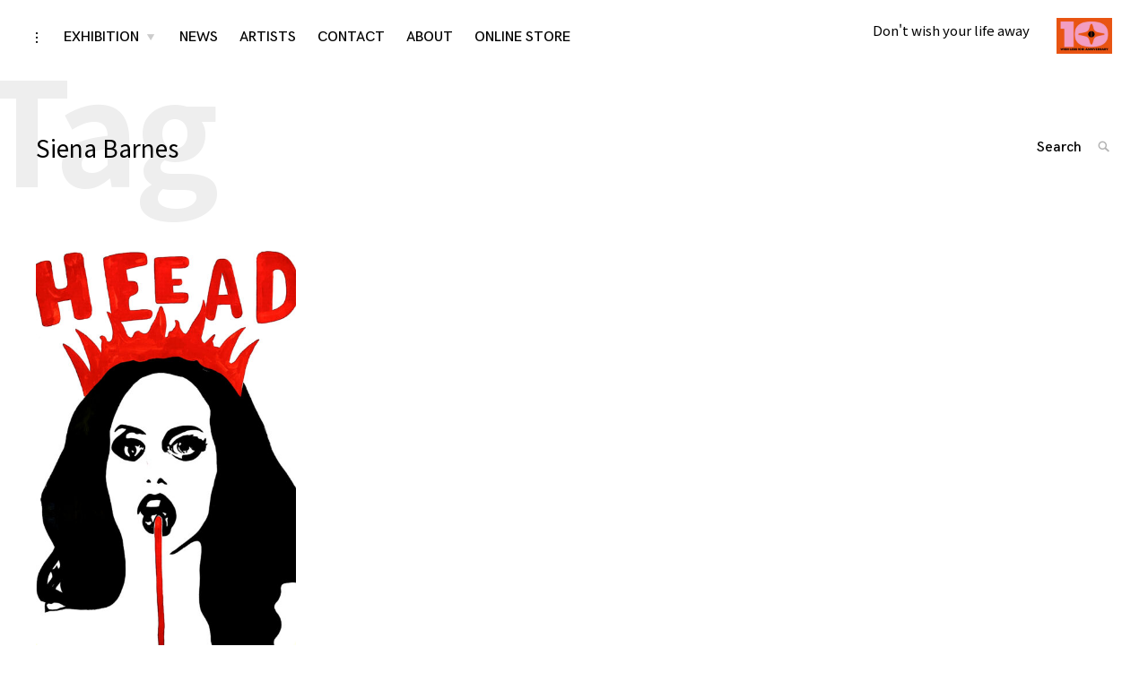

--- FILE ---
content_type: text/css
request_url: http://wish-less.com/wp-content/themes/coup-lite-child/style.css?ver=6.8.3
body_size: 534
content:
/*
Theme Name: Coup Lite Child
Theme URI: https://themeskingdom.com/wordpress-themes/coup-lite-free/
Template: coup-lite
Author: Themes Kingdom
Author URI: https://themeskingdom.com
Description: Coup blog theme
Tags: blog,photography,news,translation-ready,theme-options,sticky-post,post-formats,footer-widgets,featured-images,custom-menu,custom-colors,custom-background,custom-logo,rtl-language-support,threaded-comments,left-sidebar,two-columns,three-columns,grid-layout
Version: 1.1.12.1600322320
Updated: 2020-09-17 14:58:40

*/

